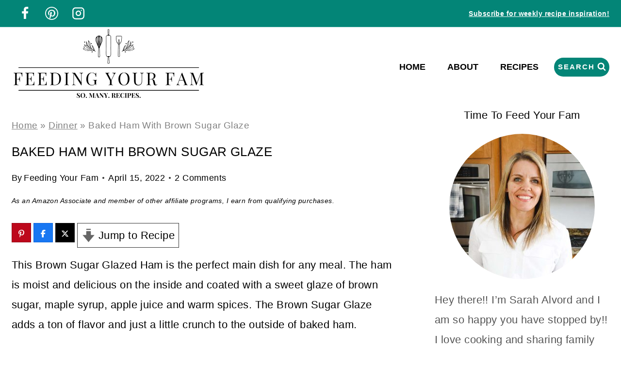

--- FILE ---
content_type: text/css; charset=utf-8
request_url: https://feedingyourfam.com/wp-content/cache/min/1/wp-content/plugins/listicles/build/style-index.css?ver=1767864611
body_size: -416
content:
.listicle,hr.wp-block-separator{counter-reset:listicle-counter}.listicle{margin:4px}.listicle dt:before{content:counter(listicle-counter);counter-increment:listicle-counter;margin-right:6px}.listicle.reversed dt:before{counter-increment:listicle-counter -1}.listicle .listicles-buttons button{float:left;margin:8px}.listicle .listicles-buttons{clear:both;content:"";display:table}.listicle .block-editor-block-list__insertion-point-inserter{display:none}

--- FILE ---
content_type: application/javascript; charset=utf-8
request_url: https://scripts.mediavine.com/tags/stickyVideo/a7196d4502f69991b5f2.min.js
body_size: 9579
content:
"use strict";(self.mvWrapperJsonp=self.mvWrapperJsonp||[]).push([[2083],{1184:(e,t,i)=>{i.r(t),i.d(t,{getHumanDisplayHtml:()=>_,mutateBidForHuman:()=>w});var n=i(6391),o=i(9486),r=i(2505),a=i(1186),s=i(7692),d=Object.defineProperty,l=Object.defineProperties,c=Object.getOwnPropertyDescriptors,u=Object.getOwnPropertySymbols,m=Object.prototype.hasOwnProperty,h=Object.prototype.propertyIsEnumerable,p=(e,t,i)=>t in e?d(e,t,{enumerable:!0,configurable:!0,writable:!0,value:i}):e[t]=i;const v=(0,s.OO)("test","forceHuman"),g={[o.D.mediavine]:"a85439cad7328135e67b223a12227e7b",[o.D.pubnation]:"58276c8aa652dbac384f00d9205652a1",[o.D.journey]:"529baf6e9f9fbd3b270a35f6626515db",[o.D.adsbymediavine]:"529baf6e9f9fbd3b270a35f6626515db"},f={sHost:"https://s.wiggum.mediavine.com",postHost:"https://post.wiggum.mediavine.com",rootHost:"https://wiggum.mediavine.com",accountPath:"/2/671198/",sampleRate:v?1:.1};class b{constructor(e,t){this.cfg=e,this.ctx=t}static new(e,t){const{sHost:i,postHost:n,rootHost:o,accountPath:r,sampleRate:a}=f;return new b({cnames:{sHost:i,postHost:n,rootHost:o},accountPath:r,sampleRate:a},{model:e,consentOk:t})}buildDisplayHtml(e,t){if(this.shouldNotSample())return"";const i=this.buildParams(e,t);return`<script src="${this.buildJsUrl(i)}" async="true"><\/script>`}buildNativePixelUrl(e,t){if(this.shouldNotSample())return"";const i=this.buildParams(e,t);return this.buildGifUrl(i)}injectVastXml(e,t,i){if(this.shouldNotSample())return e;try{const n=(new DOMParser).parseFromString(e,"text/xml"),o=n.querySelector("VAST"),r=(null==o?void 0:o.getAttribute("version"))||"",a=this.buildGifUrl(this.buildParams(t,i)),s=n.querySelectorAll("VAST Ad Wrapper, VAST Ad InLine");if(a&&s.length&&s.forEach((e=>{const t=n.createElement("Impression");t.appendChild(n.createCDATASection(a)),e.appendChild(t)})),r.startsWith("4")){const e=this.buildJsUrl(this.buildParams(t,i));if(e){const t=n.createElement("AdVerifications"),i=n.createElement("Verification");i.setAttribute("vendor","humansecurity.com-omid");const o=n.createElement("JavaScriptResource");o.setAttribute("apiFramework","omid"),o.setAttribute("browserOptional","false"),o.appendChild(n.createCDATASection(e)),i.appendChild(o),t.appendChild(i);const r=[];if(n.querySelectorAll("VAST Ad InLine, VAST Ad Wrapper").forEach((e=>r.push(e))),r.length)r.forEach((e=>e.appendChild(t.cloneNode(!0))));else{const e=n.querySelector("VAST Ad");null==e||e.appendChild(t)}}}return(new XMLSerializer).serializeToString(n)}catch(t){return e}}wrapVastUrl(e,t,i){if(this.shouldNotSample()){const n=this.buildRecordOnlyPixel(t,i);return this.buildVastWrapper(e,n)}const n=this.buildGifUrl(this.buildParams(t,i));return this.buildVastWrapper(e,n)}buildParams(e,t){return{dt:"6711981755286352811000",pd:"avt",di:this.deriveDomainIntended(e),md:this.deriveMediaType(e),sr:this.deriveSupplierId(),pp:this.derivePublisherId(e),ti:this.deriveTransactionId(e),de:this.deriveDeviceType(),cb:Date.now().toString(),cr:this.deriveCreativeId(e),ai:void 0,ac:this.deriveCampaignId(e),dm:this.deriveDimensions(e,t),gt:this.deriveGeoTarget(),pc:this.derivePlacementId(t),si:this.deriveSiteId(),ui:this.deriveUserId(e)}}deriveMediaType(e){if(!e)return"";switch((0,r.F5)(e)){case a.B.native:return 4;case a.B.stickyOutstream:case a.B.outstream:case a.B.video:return 2;case a.B.accompanyingContent:case a.B.display:return 1;default:return""}}deriveSupplierId(){var e;return(null==(e=this.ctx.model.offering)?void 0:e.offering_domain)||"journeymv.com"}deriveDomainIntended(e){var t,i,n,o;try{if(null==(n=null==(i=null==(t=null==e?void 0:e.bidRequest)?void 0:t.ortb2)?void 0:i.site)?void 0:n.domain){return new URL(e.bidRequest.ortb2.site.domain).hostname}const r=(null==(o=null==document?void 0:document.location)?void 0:o.href)||"";return new URL(r).hostname}catch(e){return this.ctx.model.domain||document.location.hostname}}deriveTransactionId(e){return(null==e?void 0:e.transactionId)||""}deriveDeviceType(){const e=n.p.deviceType;return"mobile"===e?4:"tablet"===e?5:2}deriveDimensions(e,t){const i=(null==e?void 0:e.width)||t.width,n=(null==e?void 0:e.height)||t.height;if(i&&n)return`${i}x${n}`}derivePublisherId(e){var t,i,n;return(null==(n=null==(i=null==(t=null==e?void 0:e.bidRequest)?void 0:t.schain)?void 0:i.nodes[0])?void 0:n.sid)||g[this.ctx.model.offering.offering_code]}deriveCreativeId(e){return(null==e?void 0:e.creativeId)?e.creativeId:void 0}deriveCampaignId(e){return(null==e?void 0:e.campaignId)?e.campaignId:void 0}deriveGeoTarget(){var e;return(null==(e=this.ctx.model.geoLoc)?void 0:e.country_code)||void 0}derivePlacementId(e){return e.id||void 0}deriveUserId(e){var t,i,n;return(null==(n=null==(i=null==(t=null==e?void 0:e.bidRequest)?void 0:t.ortb2)?void 0:i.user)?void 0:n.id)||this.deriveUserIdFromEids(e)||void 0}deriveUserIdFromEids(e){var t,i,n;const o=(null==(t=null==e?void 0:e.bidRequest)?void 0:t.userIdAsEids)||[];for(const e of o){const t=null==(n=null==(i=null==e?void 0:e.uids)?void 0:i[0])?void 0:n.id;if(t)return t}}deriveSiteId(){return this.ctx.model.id?this.ctx.model.id.toString():void 0}buildJsUrl(e){return`${this.cfg.cnames.sHost.replace(/\/$/,"")+this.cfg.accountPath+"/analytics.js"}?${this.encode(e)}`}buildGifUrl(e){return`${this.cfg.cnames.sHost.replace(/\/$/,"")+this.cfg.accountPath+"/analytics.gif"}?${this.encode((t=((e,t)=>{for(var i in t||(t={}))m.call(t,i)&&p(e,i,t[i]);if(u)for(var i of u(t))h.call(t,i)&&p(e,i,t[i]);return e})({},e),i={dt:"6711981755718813866000"},l(t,c(i))))}`;var t,i}buildRecordOnlyPixel(e,t){const i=this.buildParams(e,t);return this.buildGifUrl(i)}buildVastWrapper(e,t){return`\n<VAST version="3.0" xmlns="http://www.iab.com/VAST">\n  <Ad>\n    <Wrapper>\n      <AdSystem version="3.0">mediavine</AdSystem>\n      <Impression><![CDATA[${t}]]></Impression>\n      <VASTAdTagURI><![CDATA[${e}]]></VASTAdTagURI>\n    </Wrapper>\n  </Ad>\n</VAST>`}shouldSample(){return!!this.ctx.consentOk&&(this.cfg.sampleRate>=1||!(this.cfg.sampleRate<=0)&&Math.random()<this.cfg.sampleRate)}shouldNotSample(){return!this.shouldSample()}encode(e){return Object.entries(e).filter((([,e])=>null!=e)).map((([e,t])=>`${encodeURIComponent(e)}=${encodeURIComponent(String(t))}`)).join("&")}}var y=i(8254),A=i(3130);function w(e,t){try{if(!(0,y.J)(e.model.offering))return;let i=!1;try{i=(0,A.k)()}catch(e){i=!1}const n=b.new(e.model,i);if(!n)return;switch((0,r.F5)(t)){case a.B.native:{const i=n.buildNativePixelUrl(t,e);return void(i&&(t.native=t.native||{},t.native.impressionTrackers=(t.native.impressionTrackers||[]).concat(i)))}case a.B.stickyOutstream:case a.B.outstream:case a.B.video:return t.vastXml?void(t.vastXml=n.injectVastXml(t.vastXml,t,e)):t.vastUrl?(t.vastXml=n.wrapVastUrl(t.vastUrl,t,e),void(t.vastUrl=void 0)):void 0;default:return}}catch(e){}}function _(e,t){try{if(!(0,y.J)(e.model.offering))return null;let i=!1;try{i=(0,A.k)()}catch(e){i=!1}const n=b.new(e.model,i);if(!n)return null;switch((0,r.F5)(t)){case a.B.accompanyingContent:case a.B.display:return n.buildDisplayHtml(t,e);default:return null}}catch(e){}return null}},5975:(e,t,i)=>{i.r(t),i.d(t,{default:()=>J,videoHoistIsEnabled:()=>Q});var n=i(6391),o=i(4378),r=i(7203),a=i(5521),s=i(7512),d=i(1976),l=i(7692),c=i(3670),u=i(6232),m=i(7451),h=i(8990),p=(e=>(e[e.processing=0]="processing",e[e.live=1]="live",e[e.deleted=2]="deleted",e))(p||{}),v=i(4718);function g(e){return!!e.getClientRects().length}var f=i(7536),b=Object.defineProperty,y=Object.getOwnPropertySymbols,A=Object.prototype.hasOwnProperty,w=Object.prototype.propertyIsEnumerable,_=(e,t,i)=>t in e?b(e,t,{enumerable:!0,configurable:!0,writable:!0,value:i}):e[t]=i,T=(e,t)=>{for(var i in t||(t={}))A.call(t,i)&&_(e,i,t[i]);if(y)for(var i of y(t))w.call(t,i)&&_(e,i,t[i]);return e},S=(e,t,i)=>new Promise(((n,o)=>{var r=e=>{try{s(i.next(e))}catch(e){o(e)}},a=e=>{try{s(i.throw(e))}catch(e){o(e)}},s=e=>e.done?n(e.value):Promise.resolve(e.value).then(r,a);s((i=i.apply(e,t)).next())}));const P=window.$adManagementConfig.web.model.slug,C=`video.${window.$adManagementConfig.web.model.offering.offering_domain}`;let V=!1;function D(e,t){return S(this,null,(function*(){var i;if(!function(e,t){var i;if(!t)return console.error("video target div is missing."),!1;if(!(null==(i=null==e?void 0:e.video)?void 0:i.status)||e.video.status!==p.live)return console.error("no video to play"),t.style.display="none",!1;if(!g(t))return!1;return!0}(e,t))return;window.$adManagementConfig.video||(window.$adManagementConfig.video={});const n=J.group;window.$adManagementConfig.video.playerGroup=(null==(i=window.$adManagementConfig.video)?void 0:i.playerGroup)||n.name,e.targetDiv=t;const o=E(t),r=(0,l.qn)("debug_src"),a=r||`${e.playerSource}/${n.version}`,s=window.$adManagementConfig.web.model.videoSettings;e.playerSource=r||a,e.playerVersion=n.version,e.playerGroup=n.name,c.A.trigger(c.A.events.initLauncher,e),V?d.ready(m.I.placement,(()=>{var i,n;(null==(n=null==(i=null==window?void 0:window.$adManagementConfig)?void 0:i.video)?void 0:n.render)&&(window.$adManagementConfig.video.render(e,o),J.insertVideoHeadline(t,s))})):(V=!0,d(`${a}/placement.js`,m.I.placement),d.ready(m.I.placement,(()=>{window.$adManagementConfig.video&&(window.$adManagementConfig.video.render(e,o),J.insertVideoHeadline(t,s))})))}))}function E(e){if(!e)return{};const t=e.getAttribute("data-callbacks"),i=t?window[t]:{};return{aspectRatio:e.getAttribute("data-ratio")||void 0,autoInsert:(0,v.Z)(e.getAttribute("data-autoInsert")),disableJsonLD:(0,v.Z)(e.getAttribute("data-disable-jsonld")),height:Number(e.getAttribute("data-height"))||0,isAutomobile:(0,v.Z)(e.getAttribute("data-automobile")),isAutoplay:(0,v.Z)(e.getAttribute("data-autoplay")),isMuted:(0,v.Z)(e.getAttribute("data-muted")),sticky:(0,v.Z)(e.getAttribute("data-sticky")),title:e.getAttribute("data-title")||void 0,volume:Number(e.getAttribute("data-volume"))||0,width:Number(e.getAttribute("data-width"))||0,videoStartTime:Number(e.getAttribute("data-start-time"))||0,permalink:e.getAttribute("data-permalink")||void 0,srcPoster:e.getAttribute("data-srcPoster")||void 0,srcHls:e.getAttribute("data-srcHls")||void 0,srcHlsH265:e.getAttribute("data-srcHlsH265")||void 0,srcDash:e.getAttribute("data-srcDash")||void 0,onAdStarted:i.onAdStarted,onEnded:i.onEnded,onError:i.onError,onViewable:i.onViewable}}function M(e,t){return(0,f.xD)(e).reduce(((i,n)=>i||"@type"===n&&e[n]===t||e&&"object"==typeof e&&M(e[n],t)),!1)}function I(e,t){try{const i=JSON.parse(e);return"object"==typeof i&&M(i,t)}catch(e){return!1}}function k(e){const t=document.getElementsByTagName("script");return Array.from(t).filter((e=>"application/ld+json"===e.type)).reduce(((t,i)=>t||I(i.text,e)),!1)}function x(e,t){return S(this,null,(function*(){const i=J.getVideoIdFromTargetDiv(e),n=J.getPlaylistIdFromTargetDiv(e),o=J.videoConfigs,r=E(e);if(i){if(!o[i]){const e=u.A.fetchJson(`https://${C}/videos/v2/${i}.json`,"GET"),n=u.A.fetchJson(`https://${C}/playlists/v1/${P}/upnext-raw.json`,"GET");o[i]=Promise.all([e,n]).then((([e,t])=>{const i=(t||[]).filter((t=>t.slug!=e.video.slug));return e.playlist=i,e})).then((e=>J.addSiteData(e,t))).catch((e=>({meta:{},site:{},video:{}}))),J.haveWrittenMajorSchema=J.haveWrittenMajorSchema||k("VideoObject"),r.disableJsonLD||J.haveWrittenMajorSchema||(J.haveWrittenMajorSchema=!0,H(yield o[i]))}}else n&&(o[n]||(o[n]=u.A.fetchJson(`https://${C}/playlists/v1/${P}/${n}.json`,"GET").then((e=>J.addSiteData(e,t))).catch((e=>({meta:{},site:{},video:{}}))),J.haveWrittenMajorSchema=J.haveWrittenMajorSchema||k("ItemList"),r.disableJsonLD||J.haveWrittenMajorSchema||(J.haveWrittenMajorSchema=!0,H(yield o[n]))))}))}function $(e,t){return S(this,null,(function*(){const i=J.getVideoIdFromTargetDiv(e),n=J.getPlaylistIdFromTargetDiv(e),o=J.videoConfigs;yield x(e,t);const r=h.Ay.contentDisabledFor;setTimeout((()=>S(this,null,(function*(){if(i){const t=yield o[i];D(T({},t),e)}else if(n){const t=yield o[n];D(T({},t),e)}}))),r)}))}function H(e){const t=document.createElement("script"),i=document.head||document.getElementsByTagName("head")[0],n=JSON.stringify(e.meta);t.className="mediavine-video__ld-json",t.setAttribute("type","application/ld+json");try{t.appendChild(document.createTextNode(n)),i.appendChild(t)}catch(e){t.text=n,i.appendChild(t)}}var U=i(210),j=i(6832);var O=i(1330),B=i(8579),R=i(2344),F=i(4429),N=(e,t,i)=>new Promise(((n,o)=>{var r=e=>{try{s(i.next(e))}catch(e){o(e)}},a=e=>{try{s(i.throw(e))}catch(e){o(e)}},s=e=>e.done?n(e.value):Promise.resolve(e.value).then(r,a);s((i=i.apply(e,t)).next())}));const L=9/21,W=["noscript","script","header","h1","h2","h3","h4","h5","h6","img"],G=new RegExp(new RegExp('\\[adthrive-in-post-video-player video-id=[”"″](?<videoId>\\w*?)[”"″] .*?]',"g")),Z=class e{constructor(t,i){this.model=t,this.blocklist=i;const{videoVersion:n,videoBetas:r,ab_optout:s}=t;e.group=((e,t,i)=>{const n=(0,l.qn)("videoVersion"),o={name:"default",version:e};if(n)return{name:`${n}-beta-test`,version:n};if(i)return o;const r=new j.Nn;if(r.depth>1&&r.videoVersionGroup){const i=r.videoVersionGroup.version;if(i===e||t.some((e=>e.version===i)))return r.videoVersionGroup}try{const i=500,n=100*U.$A,o=(0,U.EF)(n)<=i;let a=(0,U.EF)(100);for(const{trafficPercentage:i,version:n}of t){if(a<=i){const t={name:o?`${n}-beta-control`:`${n}-beta-test`,version:o?e:n};return r.setVideoVersionGroup(t),t}a-=i}}catch(e){a.Ay.debug("Problem selecting group:",e)}return r.setVideoVersionGroup(o),o})(n,r,s),(0,o.Qc)((()=>{e.setVideoTargetDivs(t),window.$adManagementConfig.web.videoOptionsSet=!0,this.setupStickyVideo(t)}))}static generateSiteParams(e){return{aspectRatio:e.videoSettings.player_aspect_ratio,contentSelector:e.content_selector,defaultVtt:e.videoSettings.default_vtt,disableAutoplayOnClose:e.videoSettings.disable_autoplay_on_close,domain:e.domain,letterboxColor:e.videoSettings.player_background,midrollEnabled:e.videoSettings.midroll_enabled,mobilePopoutPlacement:e.videoSettings.mobile_popout_placement,mobilePopoutTopMargin:e.videoSettings.mobile_popout_top_margin,offering:e.offering,sidebarSelector:e.sidebar_btf_selector,stickyContentSide:e.videoSettings.sticky_content_side,videoAdhesionBackground:e.video_adhesion_color,videoAdhesionLightTheme:e.adhesion_light,youtubeChannelId:e.youtube_channel_id}}static addSiteData(t,i){return t.site=e.generateSiteParams(i),t}setupStickyVideo(t=this.model){const i=t.videoSettings,n="/"===window.location.pathname,o=!!(0,l.OO)("preview","true")&&!!(0,l.qn)("p"),r=e.getMediavineVideoTargetDivs();if(this.blocklist.all||n&&!o||!i)return;const a=e.calculateHoistLocation(t),s=r.length>0,d=e.getFirstValidVideoTargetDiv();s&&d&&e.shouldHoistPlayer(d,t)&&e.hoistVideo(d,t);const c=document.getElementsByClassName("mv-video__optimized").length>0;this.blocklist.contains("auto_insert_sticky")||!i.featured_video_type||!i.featured_video_id||!a||c||i.featured_video_allow_selector&&!document.querySelector(i.featured_video_allow_selector)||this.insertVideo(i.featured_video_type,i.featured_video_id,a,t);const u=(0,B.i)(`.${O.ZX}`);u&&(u.id=O.ZJ,location.hash===`#${O.ZJ}`&&u.scrollIntoView({block:"center"}))}render(){e.setupMvVideoTargets(this.model)}static hoistVideo(t,i){const n=e.calculateHoistLocation(i);if(n&&t){(0,o.iQ)(t,"mv-video__optimized");const{insertTarget:e,insertPosition:i}=n;e.insertAdjacentElement(i,t)}}insertVideo(t,i,n,r=this.model){const a=r.videoSettings,s=a.custom_hoist_selector,d=q(r),l=s?document.querySelector(s):null;if(!d&&!l||s&&!l)return;const{insertTarget:c,insertPosition:u}=n,m=this.getVideoTemplateDiv(t,i);(0,o.iQ)(m,"mv-video__featured"),(0,o.iQ)(m,"mv-video__optimized"),c.insertAdjacentElement(u,m),m.style.minHeight=m.clientWidth*L+66+"px";const h=a.auto_insert_headline;if(h){const t=a.default_video_headline_el||a.auto_insert_headline_el||"h2",i=e.getHeadlineTemplateDiv(h,t);(0,o.iQ)(i,"mv-video__featured-auto-headline"),m.insertAdjacentElement("beforebegin",i)}}getVideoTemplateDiv(e,t){const i=document.createElement("div");return i.className=O.ZX,i.setAttribute(`data-${e}-id`,t),i.setAttribute("data-autoplay","true"),i.setAttribute("data-automobile","true"),i.setAttribute("data-muted","true"),i.setAttribute("data-sticky","true"),i.setAttribute("data-autoinsert","true"),i.setAttribute("data-disable-jsonld","true"),i}static shouldHoistPlayer(e,t){const i=0===(0,R.v)('div[data-sticky="true"], div[data-sticky="1"], div[data-sticky=true]').length,n=!(0,v.Z)(e.getAttribute("data-disable-optimize")),o=!(0,v.Z)(e.getAttribute("data-disable-autoplay")),r=Q(t,e);return!!e&&n&&o&&r&&0===document.getElementsByClassName(O.xQ).length&&0===document.getElementsByClassName(O.Bc).length&&(e.hasAttribute("autoHoisted")||i)}static getVideoTargetContentAdElement(e){if(n.p.isMobileOrTablet){const e=F.A.getSlotById("content_2_mobile");return null==e?void 0:e.getSlotDom()}{const e=F.A.getSlotById("content_btf");return null==e?void 0:e.getSlotDom()}}static canPlaceAdAfterElement(t){return e.isTwoConsecutiveBRs(t)||(0,r.Px)(t)&&(0,r.WH)(t)&&-1===W.indexOf(t.tagName.toLowerCase())}static isTwoConsecutiveBRs(e){let t=!1;if("BR"===e.tagName){const i=e.nextElementSibling&&e.nextElementSibling.tagName,n=e.previousElementSibling&&e.previousElementSibling.tagName;if("BR"===i&&n){const i=e.nextSibling,o=i&&i.nodeName,r=i&&(i.textContent||"").trim();t=!(!e.nextSibling||"BR"!==o&&("#text"!==o||""!==r))&&-1===W.indexOf(n.toLowerCase())}}return t}static calculateHoistLocation(t){let i=null,n=null;const r=q(t),a=t.videoSettings.custom_hoist_selector?(0,B.i)(t.videoSettings.custom_hoist_selector):null,s=t.videoSettings.custom_hoist_position||void 0,d=e.getVideoTargetContentAdElement(r);if(a)return n=a,i=s||"afterbegin",{insertTarget:n,insertPosition:i};if(r instanceof HTMLElement&&d instanceof HTMLElement){let t=d.nextElementSibling;for(;t&&!e.canPlaceAdAfterElement(t);)t=t.nextElementSibling;const o=.3,a=t&&r.offsetHeight>0&&t.offsetHeight/r.offsetHeight>o;t&&!a?(n=t,i="afterend"):(n=d,i="afterend")}else if(r instanceof HTMLElement){const e=4,t=r.children.length>=e?e:r.children.length-1;if(t>0){const e=r.children[t];e instanceof HTMLElement&&(n=e,i="afterend")}else n=r,i="afterbegin"}if(!n||!i)return;const l=(0,B.i)(".wp-block-mv-list");return l&&(0,o.rY)(l,n)&&(n=l,i="beforebegin"),{insertTarget:n,insertPosition:i}}static getVideoTemplateDiv(e,t){const i=document.createElement("div");return i.className=O.ZX,i.setAttribute(`data-${e}-id`,t),i.setAttribute("data-muted","true"),i}static getHeadlineTemplateDiv(e,t){const i=document.createElement(t);return i.className=`${O.Ye}`,i.textContent=e,i}static setupMvVideoTargets(t){return N(this,null,(function*(){if(!e.setVideoTargetDivsComplete)return void c.A.trigger(c.A.events.sequenceError,"setupMvVideoTargets");const i=`div.${O.ZX}:not([data-video-placement-inited="true"])`,n=(0,R.v)(i),r=Array.from(n).filter((t=>e.getVideoIdFromTargetDiv(t)||e.getPlaylistIdFromTargetDiv(t)));for(const e of r)(0,o.iQ)(e,"ggnoads"),(0,o.iQ)(e,"mv-video__embedded"),e.setAttribute("data-video-placement-inited","true"),yield $(e,t)}))}static setupVideoClickEvents(e){e.addEventListener("click",X),function(e,t){let i=!1;function n(){i=!1,window.removeEventListener("touchmove",n)}function o(){i&&t(),e.removeEventListener("touchend",o),window.removeEventListener("touchmove",n)}e.addEventListener("touchstart",(t=>{i=!0,window.addEventListener("touchmove",n),e.addEventListener("touchend",o)}))}(e,X)}static getVideoIdFromTargetDiv(e){if(e.hasAttribute("data-video-id"))return e.getAttribute("data-video-id");{const t=Array.from(e.classList).find((e=>-1!==e.indexOf("mv-video-id-")));return t?t.split("-")[3]:null}}static convertAdThriveVideoDivs(){const t=(0,R.v)(O.c$),i=[];return t.forEach((t=>{const n=t.id.split("-")[3]||t.getAttribute("data-video-id");if(n){const o=e.getVideoTemplateDiv("video",`i${n}`);t.insertAdjacentElement("beforebegin",o),t.remove(),i.push(o)}})),i}static convertAdThriveVideoShortcodes(){const t=(0,o.gw)(O.E$),i=[];return t.forEach((t=>{t.childNodes.forEach((n=>{if(!n.textContent)return;const o=G.exec(n.textContent);if(o&&o.groups){const r=`i${o.groups.videoId}`,a=e.getVideoTemplateDiv("video",r);n.textContent=n.textContent.replace(G,""),t.insertBefore(a,n),i.push(a)}}))})),i}static getPlaylistIdFromTargetDiv(e){if(e.hasAttribute("data-playlist-id"))return e.getAttribute("data-playlist-id");{const t=Array.from(e.classList).find((e=>-1!==e.indexOf("mv-playlist-id-")));return t?t.split("-")[3]:null}}static getMediavineVideoTargetDivs(){const e=`div.${O.ZX}`,t=(0,R.v)(e);return Array.from(t)}static getFirstValidVideoTargetDiv(){return e.getMediavineVideoTargetDivs().find((e=>!(0,v.Z)(e.getAttribute("data-disable-auto-upgrade"))&&!(0,v.Z)(e.getAttribute("data-disable-autoplay"))&&g(e)))}static insertVideoHeadline(t,i){return N(this,null,(function*(){if(!t)return;const n="true"===t.getAttribute("data-autoinsert");if((0,v.Z)(t.getAttribute("data-disable-headline"))||n)return;const r=this.getVideoIdFromTargetDiv(t),a=this.getPlaylistIdFromTargetDiv(t),s=t.getAttribute("data-video-headline"),d=a||r;if(d){const n=yield e.videoConfigs[d],r=s||n.video.videoHeadline||i.default_video_headline,a=i.default_video_headline_el||"h2";if(r){const i=e.getHeadlineTemplateDiv(r,a);(0,o.iQ)(i,"mv-video__embedded-auto-headline"),t.insertAdjacentElement("beforebegin",i)}}}))}static setVideoTargetDivs(t){(0,s.n5)(t);const i=e.getMediavineVideoTargetDivs();let n=Array.from(i),o=[];0===n.length&&(o=e.convertAdThriveVideoDivs());const r=e.convertAdThriveVideoShortcodes();n=[...n,...o,...r],n.forEach((e=>{x(e,t);let i=L;const n=e.getAttribute("data-ratio"),o=n&&n.split(":");o&&2===o.length&&(i=parseInt(o[1],10)/parseInt(o[0],10)),e.style.minHeight=e.clientWidth*i+66+"px"}));const a=e.getFirstValidVideoTargetDiv();a&&e.setAutoplayOptions(a,t),e.setVideoTargetDivsComplete=!0}static setAutoplayOptions(e,t){if(!e)return void a.Ay.debug("Video: Something has gone wrong setting video options.");const i=(0,R.v)('div[data-sticky="true"], div[data-sticky="1"], div[data-sticky=true]').length>0,n=parseInt((0,l.qn)("mvs"));isNaN(n)||(e.setAttribute("data-start-time",n.toString()),e.setAttribute("data-automobile","true"),e.setAttribute("data-autoplay","true"),e.setAttribute("data-muted","false")),i||(e.setAttribute("data-sticky","true"),e.setAttribute("autoHoisted",""))}};Z.videoConfigs={},Z.haveWrittenMajorSchema=!1,Z.setVideoTargetDivsComplete=!1;let J=Z;function X(){window.dispatchEvent(new Event(O.Rc))}function q(e){let t;return t=n.p.isMobileOrTablet&&e.content_selector_mobile?(0,B.i)(e.content_selector_mobile):e.content_selector?(0,B.i)(e.content_selector):null,t}function Q({videoSettings:e},t,{isMobileOrTablet:i}=n.p){return!!(0,v.Z)(t.getAttribute("data-force-optimize"))||(!(!e.hoist_first_video_desktop||i)||!(!e.hoist_first_video_mobile||!i))}},7528:(e,t,i)=>{i.r(t),i.d(t,{default:()=>N});var n=i(1330),o=i(7536),r=i(7919),a=i(6030),s=i(2445),d=i(7692),l=i(1325),c=i(5521),u=i(5975),m=i(438),h=i(1352);class p extends h.DX{constructor(){super(...arguments),this.slotName="video"}get id(){return"video"}}var v=i(4429),g=i(3835),f=i(8614),b=i(2972),y=i(8268),A=i(8254),w=i(3778),_=i(9034);class T extends h.DX{constructor(){super(...arguments),this.slotName="accompanying_content"}get id(){return"accompanying_content"}}var S=i(1184),P=i(7374),C=i(8065),V=i(8314),D=i(3022),E=i(7431),M=Object.defineProperty,I=Object.defineProperties,k=Object.getOwnPropertyDescriptors,x=Object.getOwnPropertySymbols,$=Object.prototype.hasOwnProperty,H=Object.prototype.propertyIsEnumerable,U=(e,t,i)=>t in e?M(e,t,{enumerable:!0,configurable:!0,writable:!0,value:i}):e[t]=i,j=(e,t)=>{for(var i in t||(t={}))$.call(t,i)&&U(e,i,t[i]);if(x)for(var i of x(t))H.call(t,i)&&U(e,i,t[i]);return e},O=(e,t)=>I(e,k(t)),B=(e,t,i)=>new Promise(((n,o)=>{var r=e=>{try{s(i.next(e))}catch(e){o(e)}},a=e=>{try{s(i.throw(e))}catch(e){o(e)}},s=e=>e.done?n(e.value):Promise.resolve(e.value).then(r,a);s((i=i.apply(e,t)).next())}));const R=[15,6],F=R[0];class N{constructor(e,t,i,n){this.webModel=e,this.keywordService=t,this.liftTest=i,this.auctionHouse=n,this.inited=!1}getSlot(e){if(this.slot)return this.slot;const t=e.autoplay,i=t?T:p,n={selector:"placeholder",insertPosition:"afterbegin",type:t?"AccompanyingContent":"Video",parentAdUnit:this.webModel.adunit,childAdUnit:t?"accompanying_content":"video"};return this.slot=new i(n,this.webModel),v.A.add(this.slot),this.slot}init(e){return B(this,null,(function*(){if(this.inited)return;if(this.inited=!0,window.pbjs)this.prebid=window.pbjs;else{const e=yield Promise.all([i.e(1596),i.e(3688),i.e(6719),i.e(7827)]).then(i.bind(i,7532));this.prebid=e.default}this.videoPrebidManager=new s.A(this.getSlot(e),e,this.webModel,this.prebid,this.auctionHouse,this.liftTest);const t=e.autoplay,n=t?T:p,o={selector:"placeholder",insertPosition:"afterbegin",type:"Video",parentAdUnit:this.webModel.adunit,childAdUnit:t?"accompanying_content":"video"};this.slot=new n(o,this.webModel),v.A.add(this.slot)}))}getAdTagAndHighBid(e){return B(this,arguments,(function*(e,t={},i=!1){if((0,A.J)(this.webModel.offering))return{adTagUrl:!1,onAdStart(){},onUnfilled:()=>{}};if((0,d.OO)("test","skippable"))return{adTagUrl:n.RZ,onAdStart:()=>{},onUnfilled:()=>{}};if(e.test)return{adTagUrl:n.UQ,onAdStart:()=>{},onUnfilled:()=>{}};const o=[],r=[],a=yield this.getAdTagHelper(e,t,i);return o.push(...a.callbacks),r.push(this.slot.impressionTracker.recordWithFetch.bind(this.slot.impressionTracker,this.slot.id,P.x.unfilled,this.slot._targeting)),{adTagUrl:`${n.QX}?${(0,d.Rd)(a.params)}`,highBid:a.highBid,onAdStart:()=>{o.forEach((e=>e()))},onUnfilled:()=>{r.forEach((e=>e()))}}}))}recordAdxImpression(e,t){return B(this,null,(function*(){e.impressionTracker.recordWithFetch(e.id,P.x.adx,t)}))}getNextAdTagAndHighBid(e){return B(this,arguments,(function*(e,t={},i=!1){if((0,A.J)(this.webModel.offering))return{adTagUrl:!1,onAdStart:()=>{},onUnfilled:()=>{}};this.inited||(yield this.init(e));const o=this.getSlot(e);let r,a={},s={adTagParams:{},impTrackParams:{}};const l=yield this.getTcData(),c=[],u=[o.impressionTracker.recordWithFetch.bind(o.impressionTracker,o.id,P.x.unfilled,o._targeting)];if(i)s=yield this.createAdTagParams(e,a,t,l);else{const i=yield this.videoPrebidManager.getFormattedBidFromAuctionHouse({autoplay:e.autoplay,startDelay:e.startDelay},o);a=i.formattedBid,r=i.highBid,s=yield this.createAdTagParams(e,a,t,l),r&&((0,S.mutateBidForHuman)(o,r),yield o.impressionTracker.appendPixel(r,o.id,s.impTrackParams),o.impressionTracker.recordImpressionCost(),r.vastXml&&(yield(0,y.p)(r.vastXml,a.hb_uuid))),o.highestPrebid=r||null,c.push(this.generateCacheCheck(this.slot,s.impTrackParams).bind(this))}return{adTagUrl:`${n.QX}?${(0,d.Rd)(s.adTagParams)}`,highBid:r,onAdStart:()=>{c.forEach((e=>e()))},onUnfilled:()=>{u.forEach((e=>e()))}}}))}getAdTagHelper(e){return B(this,arguments,(function*(e,t={},n=!1){this.inited||(yield this.init(e));const o=this.getSlot(e);let r,a={},s={adTagParams:{},impTrackParams:{}};const d=yield this.getTcData(),l=[];if(!n&&e.prebid){yield this.videoPrebidManager.runVideoAuction({startDelay:e.startDelay,autoplay:e.autoplay,duration:Math.min(e.duration,F)});const n=yield this.videoPrebidManager.getFormattedBidFromAuctionHouse({autoplay:e.autoplay,startDelay:e.startDelay},o);if(a=n.formattedBid,r=n.highBid,s=yield this.createAdTagParams(e,a,t,d),r){try{const{mutateBidForHuman:e}=yield Promise.resolve().then(i.bind(i,1184));e(o,r)}catch(e){}yield o.impressionTracker.appendPixel(r,o.id,s.impTrackParams),r.vastXml&&(yield(0,y.p)(r.vastXml,a.hb_uuid))}o.highestPrebid=r||null,l.push(this.generateCacheCheck(o,s.impTrackParams).bind(this))}else s=yield this.createAdTagParams(e,a,t,d);return{params:s.adTagParams,highBid:r,callbacks:l}}))}createAdTagParams(e,t){return B(this,arguments,(function*(e,t,i={},o){const r=this.getSlot(e),s=this.getBaseParams(e),l=(yield(0,w.p)(this.slot.model.offering)).getAmazonTargeting(this.slot)||{},c=e.autoplay?a.nk.getAccompanyingContentFloor:a.nk.getVideoFloor,u=(0,g._4)(c(this.webModel)),h=this.webModel.getAdUnitPath(r),p=R.find((t=>t<=e.duration))||R[R.length-1],v=O(j(j(j(j({},s),t),i),l),{duration:p,bidFloor:u,gid:f.Identity.gid||m.A.gid,popout_placement:this.webModel.videoSettings.mobile_popout_placement}),b=O(j({},v),{UR:this.calculateAndGetUR(t,e.autoplay),description_url:e.permalink,iu:h,url:window.location.href,is_house_ad:"0"}),y={correlator:Math.round(Date.now()/1e3),cust_params:encodeURIComponent((0,d.Rd)(b)),description_url:encodeURIComponent(e.permalink),env:"vp",gdfp_req:"1",impl:"s",iu:encodeURIComponent(h),npa:e.npa||0,output:"xml_vast3",plcmt:e.autoplay?_.ZB.accompanyingContent:_.ZB.instream,sz:`${n.ng}x${n.Qm}`,unviewed_position_start:"1",url:encodeURIComponent(window.location.href),vad_type:"linear",vpos:e.startDelay?"midroll":"preroll",vpmute:e.autoplay?"1":"0",addtl_consent:o};return window.__tcfapi&&delete y.npa,o||delete y.addtl_consent,{adTagParams:y,impTrackParams:b}}))}getBaseParams(e){var t;let i=j(j(j({google:this.webModel.google?"1":null,player_group:u.default.group.name,player_version:u.default.group.version,slot:this.getAdUnitType(e),test:e.test,up_next:e.videosPlayed,video_id:e.slug,video_num:e.videoNumber,video_service:3,hb_liv:this.webModel.videoLineItemVersion,tam_liv:n.$V,wrapper_group:(0,r.v)(window,"$adManagementConfig.web.model.versionGroup.name"),s2sVersion:(0,D.q)().name,page_url:E.v.getCanonicalTag(),wswy:this.webModel.wswy,tgt:this.webModel.target_brands_inc_approved?"1":"0",groupm:this.webModel.group_m_approved?"1":"0",parent_adunit_name:(0,V.i)(this.webModel)},this.getConditionalBaseParams(e)),this.webModel.customTargeting),this.keywordService.getResults());if(!e.omitFloorParams){const e=`${Math.floor(100*Math.random())+1}`,n=new Date,o=null==(t=this.liftTest.getPartnerLiftValue())?void 0:t.join(",");i=O(j({},i),{partnerLift:o,bucket:e,day:n.getUTCDate().toString(),dow:n.getUTCDay().toString(),hour:n.getUTCHours().toString(),month:String(n.getUTCMonth()+1)})}return(0,o._9)(i)}getConditionalBaseParams(e){const t=window.$adManagementConfig.web.model,i=t.categories.map((e=>e.slug)),n=t.optouts.map((e=>e.slug)),o={};return n.length&&(o.optout=n.join(",")),i.length&&(o.categories=i.map((e=>e.substring(0,40))).join(",")),e.autoplay?("video"===e.unitType?o.ap=e.contentWidth>=400?2:1:o.ap=3,o.ctp="0"):(o.ap="0",o.ctp="1"),o}calculateAndGetUR(e,t){const i=e.hb_pb?parseFloat(e.hb_pb):0,n=(t?a.nk.getAccompanyingContentFloor:a.nk.getVideoFloor)(this.webModel);return(0,l.F$)(Math.max(i,n))}getAdUnitType(e){return e.autoplay&&e.mobile?"adhesion_video":e.autoplay&&!e.mobile?"sticky_video":e.unitType}getTcData(){return B(this,null,(function*(){try{return window.__tcfapi?yield new Promise(((e,t)=>{window.__tcfapi("getTCData",2,((i,n)=>n?e(i.addtlConsent):t()))})):null}catch(e){return c.Ay.custom(["debug","gpdr"],"GDPR: error getting tcData from window.__tcfapi"),null}}))}generateCacheCheck(e,t){return()=>B(this,null,(function*(){var i;!!(null==(i=e.highestPrebid)?void 0:i.videoCacheKey)&&(yield this.cacheCheck(e.highestPrebid.videoCacheKey))?(0,b.Cj)(e.highestPrebid):this.recordAdxImpression(e,t)}))}cacheCheck(e){return B(this,null,(function*(){try{return 200===(yield fetch(`${this.webModel.videoCacheUrl}/impression/query?uuid=${e}`)).status}catch(t){return window.$adManagementConfig.metricsTracker.record("VidCacheCheckError",{error:(0,C.u1)(t),videoCacheKey:e}),!1}}))}}}}]);